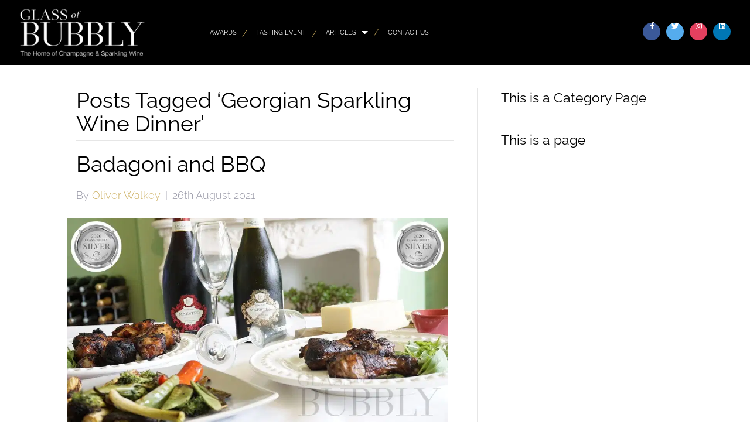

--- FILE ---
content_type: application/javascript
request_url: https://glassofbubbly.com/wp-content/plugins/SoulSections2/soulmenu/soulmenu.js?ver=1.3.0.0
body_size: 1123
content:
jQuery(function($){



$(document).ready(function() {


	$('.soulmenu-style-horizontal').each(function(){

		$this = $(this);

		//make containers overflow visible
		if($this.find('.menu-item-has-children').length > 0){
			$this.parents('.ss-subsection, .ss-container').css('overflow','visible');
		}

	    // Add Submenu Toggle
	    $this.find('li.menu-item-has-children').each(function(i, el) {

	      var $li = $(el),
	          $a = $li.children('a');
	          //$submenuToggle = $('<span class="soulmenu-submenu-toggle"> <i class="fa fa-angle-down" aria-hidden="true"></i> </span>');
		      //$submenuToggle.appendTo( $a );

		  $a.click(function(e){
			  if($('html').hasClass('touchevents')){
				  e.preventDefault();

				  if($(this).parents('li').find('.sub-menu').hasClass('opened')){

					 $(this).parents('li').find('.sub-menu').removeClass('opened');

				  }else{

					 $(this).parents('li').find('.sub-menu').addClass('opened');

				  }
			  }
		  });
	    });
	});






  });

  	//delete FLBuilderLayout['_scrollToElementOnLinkClick'];


  $(window).load(function(){


	$window = $(window);



	$('.soulmenu a[href*="#"], .scrolltohref').off('click');
	
	$('.soulmenu a[href*="#"], .scrolltohref, .soulmenu-style-vertical a').click(function(e){

		

		if($(this).parent('li').hasClass('menu-item-has-children')){
 			  
				  e.preventDefault();

				  if($(this).parents('li').find('.sub-menu').hasClass('opened')){

					 $(this).parents('li').find('.sub-menu').removeClass('opened');

				  }else{

					 $(this).parents('li').find('.sub-menu').addClass('opened');

				  }
		    return false;
		}else{
			
			//kill/scrollto or visit
			
			console.log( $(this).attr('href').indexOf('#') );
			
			if($(this).attr('href').indexOf('#') >= 0){
				//href has hash, kill/scrollto
				if($(this).attr("href") == "#"){
					//kill
					//alert(2);
					return false;
				}else{
					//scroll
					//alert(3);
					e.preventDefault();
					$('#soulbuttons-backdrop').click();
					$('.soulmenu-style-horizontal ul').removeClass('opened');
			
				        var el = jQuery(this);
						var dest = el.attr( 'href' );
				
						if(jQuery(dest).length > 0){
							TweenMax.to( window, 1, {
								scrollTo: {
									y: dest,
									offsetY: window.offsetByElementHeight || el.data('scrollto-offset'),
									autoKill:false
								},
								ease:Power4.easeOut
							} );
							return false;
						}else{
							console.log('Scroll Destination not found. Make sure you have an element with an ID that matches this link\'s href attribute.')
						}
			
					return false;
				}
			}else{
				//go to link
			}
		}
	
	
	});

	jQuery(window).resize(function(){
		$firstToggleHeight = $('.soulmenu-style-vertical .menu-item-has-children:first').outerHeight();
		$('.soulmenu-style-vertical .soulmenu-submenu-toggle').css('height',$firstToggleHeight);

	});

  });


});
